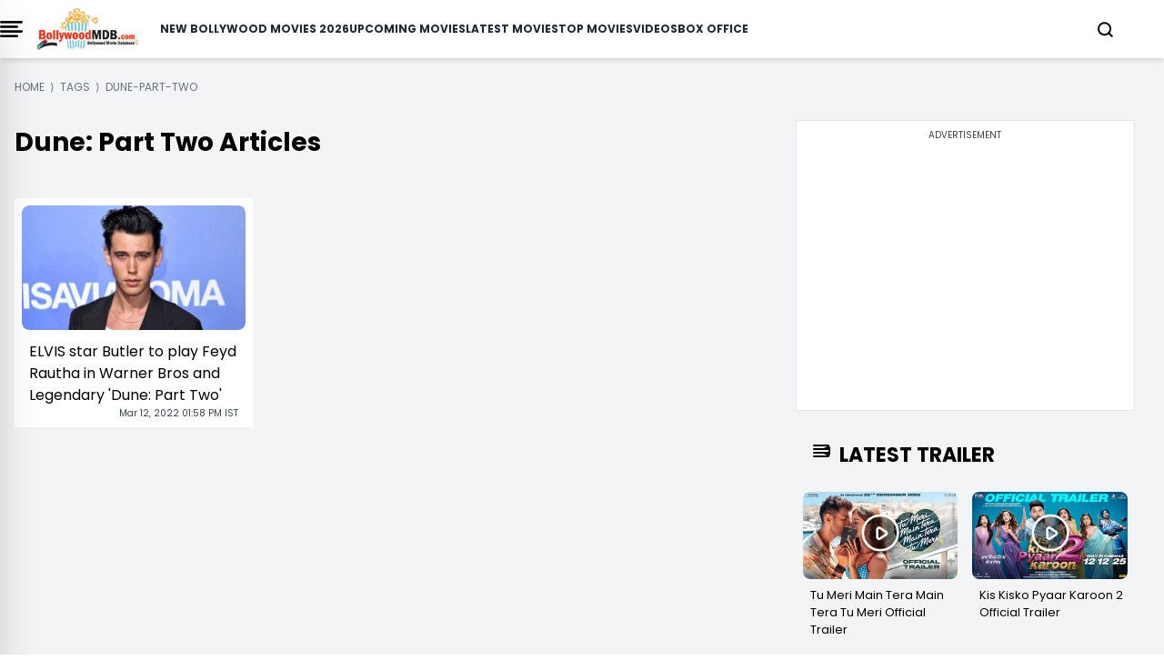

--- FILE ---
content_type: text/html; charset=UTF-8
request_url: https://www.bollywoodmdb.com/tags/dune-part-two
body_size: 15598
content:
<!--  -->


<!DOCTYPE html>
<html lang="en">

<head>
    <meta charset="UTF-8">
    <title>Dune: Part Two Latest News, Videos and Photos of Dune: Part Two - Friday Release </title>
    <meta name="description" content="Latest and Breaking News on Dune: Part Two. Dune: Part Two profile at Friday Release for photos, videos and latest news of Dune: Part Two.">
    <meta name="viewport" content="width=device-width, initial-scale=1">
    <meta name="p:domain_verify" content="d5c30b4e3ce64d88877cb93d11e254f8">
    <meta name="_token" content="CsS2I4FJEuqW8sooadTlzeCV08U5FcmZpIryb9YD">
    <link rel="profile" href="//gmpg.org/xfn/11">
    <meta name="robots" content="index, follow">
    <meta name="robots" content="noodp">
    <meta name="msvalidate.01" content="3048B48BF2106CA260A67F7F63DC2F19">
    <meta property="fb:pages" content="524832074277217">
        <link rel="canonical" href="https://www.bollywoodmdb.com/tags/dune-part-two">
    
    
    <link rel="preconnect" href="//www.google-analytics.com">
    <link rel="preconnect" href="//www.googletagservices.com">
    <link rel="preconnect" href="//partner.googleadservices.com">
    <link rel="preconnect" href="//tpc.googlesyndication.com">
    <link rel="preconnect" href="//pagead2.googlesyndication.com">
    <link rel="preconnect" href="//www.googletagmanager.com">
    <link rel="preconnect" href="//connect.facebook.net">
    <link rel="preconnect" href="//securepubads.g.doubleclick.net">
    <link rel="preconnect" href="//vidstat.taboola.com">

        <link href="/css/tailwind_v_1.1.css" rel="stylesheet" media="all">
    
    <meta name="msapplication-TileColor" content="#da532c">
    <meta name="theme-color" content="#ffffff">
    <meta name="facebook-domain-verification" content="hld79m40snqmix51izb7kxa2rpbpcy">
    <meta name="csrf-token" content="CsS2I4FJEuqW8sooadTlzeCV08U5FcmZpIryb9YD">
    <link rel="icon" type="image/png" href="https://www.bollywoodmdb.com/favicon_package/favicon-96x96.png" sizes="96x96">

    <link rel="icon" type="image/svg+xml" href="https://www.bollywoodmdb.com/favicon_package/favicon.svg">

    <link rel="shortcut icon" href="https://www.bollywoodmdb.com/favicon_package/favicon.ico">

    <link rel="apple-touch-icon" sizes="180x180" href="https://www.bollywoodmdb.com/favicon_package/apple-touch-icon.png">

    <link rel="manifest" href="https://www.bollywoodmdb.com/favicon_package/site.webmanifest">

            <script>
            window.lazyLoadOptions = {};

        </script>

        <script>
            window.googletag = window.googletag || {
                cmd: []
            };
            googletag.cmd.push(function() {
                googletag.defineSlot('/4446571/NEGN_Left_all_size_top', [
                    [728, 90]
                    , [750, 200]
                    , [750, 300]
                    , [336, 280]
                    , [750, 100]
                    , [300, 250]
                    , [292, 30]
                    , [250, 250]
                ], 'div-gpt-ad-1739208173944-0').addService(googletag.pubads());
                googletag.defineSlot('/4446571/NEGN_Left_Middle', [
                    [750, 200]
                    , [250, 250]
                    , [336, 280]
                    , [728, 90]
                    , [750, 100]
                    , [292, 30]
                    , [300, 250]
                    , [750, 300]
                ], 'div-gpt-ad-1739208251585-0').addService(googletag.pubads());
                googletag.defineSlot('/4446571/NEGN_Left_Bottom', [
                    [750, 100]
                    , [300, 250]
                    , [750, 200]
                    , [250, 250]
                    , [336, 280]
                    , [728, 90]
                    , [750, 300]
                    , [292, 30]
                ], 'div-gpt-ad-1739208285127-0').addService(googletag.pubads());
                googletag.defineSlot('/4446571/NEGN_Right_Top', [
                    [250, 250]
                    , [300, 250]
                    , [336, 280]
                    , [250, 360]
                ], 'div-gpt-ad-1739208317488-0').addService(googletag.pubads());
                googletag.defineSlot('/4446571/NEGN_Right_Middle', [
                    [300, 250]
                    , [250, 250]
                    , [250, 360]
                    , [336, 280]
                ], 'div-gpt-ad-1739208348087-0').addService(googletag.pubads());
                googletag.pubads().enableSingleRequest();
                googletag.enableServices();
                googletag.pubads().enableLazyLoad({
                    fetchMarginPercent: 100
                    , renderMarginPercent: 100
                , });
            });

        </script>




        <style>
            @font-face {
                font-family: 'Poppins';
                font-style: normal;
                font-weight: 400;
                font-display: swap;
                src: url("/fonts/Poppins/pxiEyp8kv8JHgFVrJJbecmNE.woff2") format('woff2');
                unicode-range: U+0900-097F, U+1CD0-1CF9, U+200C-200D, U+20A8, U+20B9, U+20F0, U+25CC, U+A830-A839, U+A8E0-A8FF, U+11B00-11B09;
            }

            /* latin-ext */
            @font-face {
                font-family: 'Poppins';
                font-style: normal;
                font-weight: 400;
                font-display: swap;
                src: url("/fonts/Poppins/pxiEyp8kv8JHgFVrJJnecmNE.woff2") format('woff2');
                unicode-range: U+0100-02AF, U+0304, U+0308, U+0329, U+1E00-1E9F, U+1EF2-1EFF, U+2020, U+20A0-20AB, U+20AD-20C0, U+2113, U+2C60-2C7F, U+A720-A7FF;
            }

            /* latin */
            @font-face {
                font-family: 'Poppins';
                font-style: normal;
                font-weight: 400;
                font-display: swap;
                src: url("/fonts/Poppins/pxiEyp8kv8JHgFVrJJfecg.woff2") format('woff2');
                unicode-range: U+0000-00FF, U+0131, U+0152-0153, U+02BB-02BC, U+02C6, U+02DA, U+02DC, U+0304, U+0308, U+0329, U+2000-206F, U+2074, U+20AC, U+2122, U+2191, U+2193, U+2212, U+2215, U+FEFF, U+FFFD;
            }

            /* devanagari */
            @font-face {
                font-family: 'Poppins';
                font-style: normal;
                font-weight: 700;
                font-display: swap;
                src: url("/fonts/Poppins/pxiByp8kv8JHgFVrLCz7Z11lFc-K.woff2") format('woff2');
                unicode-range: U+0900-097F, U+1CD0-1CF9, U+200C-200D, U+20A8, U+20B9, U+20F0, U+25CC, U+A830-A839, U+A8E0-A8FF, U+11B00-11B09;
            }

            /* latin-ext */
            @font-face {
                font-family: 'Poppins';
                font-style: normal;
                font-weight: 700;
                font-display: swap;
                src: url("/fonts/Poppins/pxiByp8kv8JHgFVrLCz7Z1JlFc-K.woff2") format('woff2');
                unicode-range: U+0100-02AF, U+0304, U+0308, U+0329, U+1E00-1E9F, U+1EF2-1EFF, U+2020, U+20A0-20AB, U+20AD-20C0, U+2113, U+2C60-2C7F, U+A720-A7FF;
            }

            /* latin */
            @font-face {
                font-family: 'Poppins';
                font-style: normal;
                font-weight: 700;
                font-display: swap;
                src: url("/fonts/Poppins/pxiByp8kv8JHgFVrLCz7Z1xlFQ.woff2") format('woff2');
                unicode-range: U+0000-00FF, U+0131, U+0152-0153, U+02BB-02BC, U+02C6, U+02DA, U+02DC, U+0304, U+0308, U+0329, U+2000-206F, U+2074, U+20AC, U+2122, U+2191, U+2193, U+2212, U+2215, U+FEFF, U+FFFD;
            }

            .scroll-container {
                display: flex;
                overflow-x: auto;
                scrollbar-width: none;
                -ms-overflow-style: none;
            }

            .scroll-container::-webkit-scrollbar {
                display: none;
            }

            @media only screen and (min-width: 720px) {
                .text_leftSide {
                    display: none !important;

                }
            }

            @media only screen and (max-width: 720px) {
                .text_rightSide {
                    display: none !important;

                }
            }

            .boxOfficeBack {
                background: rgba(255, 254, 245, 1);

            }


            @media only screen and (max-width: 720px) {
                .Action_Btn_Container {
                    height: 200px;
                    overflow-y: scroll;
                }
            }

            .tab {
                overflow: hidden;
            }

            /* Style the buttons inside the tab */
            .tab button {
                border: none;
                outline: none;
                cursor: pointer;
                transition: 0.3s;
            }

            /* Create an active/current tablink class */
            .tab button.active {
                color: red;
                border-bottom: 1px solid red;
            }

            /* Style the tab content */
            .tabcontent {
                display: none;
            }

            .sidebar {
                position: fixed;
                /* width: 18rem; */
                width: 23rem;
                height: 105%;
                left: -23rem;
                /* transition: left 0.4s ease; */
                color: black;
                background-color: white;
                top: -10px;
                font-family: poppins;

            }

            .sidebar.show {
                left: 0;
            }

            .main_li_sidebar {
                height: 92%;
            }

            .sidebar .text {
                color: white;
                font-size: 1.2rem;
                font-weight: 600;
                line-height: 4rem;
                text-align: center;
                letter-spacing: 1px;
            }



            nav ul {
                height: inherit;
                width: 100%;
                list-style: none;
                padding-left: 1rem;
                color: black;
            }

            nav ul li {
                line-height: 2.5rem;
                border-top: 1px solid rgba(255, 255, 255, 0.1);
            }

            nav ul li a {
                position: relative;
                text-decoration: none;
                font-size: 13px;
                padding-left: 14px;
                padding-right: 14px;
                font-weight: 500;
                display: block;
                width: 100%;
                border-left: 3px solid transparent;
            }

            .feat-show {
                transition: all 0.5s;
            }

            nav ul li.active ul {
                transition: all 0.5s;
            }

            nav ul ul {
                position: static;
                display: none;
            }

            nav ul.show {
                display: block;
                transition: all 0.5s;
            }



            nav ul li.active ul li a {
                color: black;
                border-left-color: transparent;
            }

            nav ul li a span {
                position: absolute;
                top: 50%;
                right: 20px;
                transform: translateY(-50%);
                font-size: 15px;
                transition: transform 0.1s;
            }

            nav ul li a span.rotate {
                transform: translateY(-50%) rotate(-90deg);
            }

            .content {
                position: absolute;
                top: 50%;
                left: 50%;
                transform: translate(-50%, -50%);
                color: #202020;
                z-index: -1;
                text-align: center;
            }

            .sidebar .Xmark {
                cursor: pointer;
                position: absolute;
                top: 2px;
                right: 20px;
                color: black;
            }

            @media only screen and (max-width: 720px) {
                .sidebar {
                    top: -5px;
                    width: 100%;
                    left: -100%;
                }
            }

            nav.sidebar a {
                font-family: poppins;
                font-size: 14px;
                font-weight: 500;
            }

            body {
                font-family: 'Poppins';
            }

            .image-container {
                position: relative;
                overflow: hidden;
            }

            .image-container img {
                transition: transform 0.5s ease;

                /* Adjust the transition duration as needed */
            }

            .image-container:hover img {
                transform: scale(1.1);
                /* Adjust the scale factor for the zoom effect */
            }

            .scroll-container-sidebar {
                overflow-y: auto;
                scrollbar-width: none;
                -ms-overflow-style: none;
            }

            .scroll-container-sidebar::-webkit-scrollbar {
                display: none;
            }

            .Aspect-Ratio-Of-Movie-Poster {
                aspect-ratio: auto 245 / 368;
            }

            .Aspect-Ratio-Of-Movie-Poster-trailer {
                aspect-ratio: auto 245 / 150;
            }

            .Aspect-Ratio-Of-Movie-Box-Office {
                aspect-ratio: auto 180 / 263;
            }

            .Aspect-Ratio-Celebrity-Poster-Home-Page {
                aspect-ratio: auto 144 /144;
            }

            .active-mon {
                background: #FF5858 !important;
                color: white !important
            }

            body img {
                max-width: none;
            }

        </style>
        <style>
            .asprathori {
                aspect-ratio: 16/9
            }

            .aspratver {
                aspect-ratio: 1/1.35
            }

            .aspratcel {
                aspect-ratio: 1/1.56
            }

            .aspratplay {
                aspect-ratio: 1/1
            }

            #newsto a {
                padding-bottom: .5rem
            }

            .Aspect-Ratio-Celebrity-Details-Poster {
                aspect-ratio: auto 245 / 360;
            }

            .Aspect-Ratio-Celebrity-Movies-Trailer-Poster {
                aspect-ratio: auto 290 / 142;
            }

            .Aspect-Ratio-Of-Movie-Poster {
                aspect-ratio: auto 245 / 368;
            }

            .Aspect-Ratio-Of-Movie-Right-Side-Trailer {
                aspect-ratio: auto 310 / 125;
            }

            .Aspect-Ratio-Celebrity-Latest-News {
                aspect-ratio: auto 500 / 490;
            }

            .hiddenContent {
                text-overflow: ellipsis;
                height: auto;
                overflow: hidden;
            }

            .authorTextClass span a {
                color: rgba(239, 68, 68, 1) !important;
                font-weight: 700;
                text-decoration: inherit;
            }

            .readmore {
                text-decoration: none;
                color: rgba(239, 68, 68, 1) !important;
                font-weight: 600;
                cursor: pointer;
            }


            .slider-wrapper .slide-button {
                position: absolute;
                top: 45%;
                outline: none;
                height: 50px;
                width: 50px;
                z-index: 5;
                color: #fff;
                display: flex;
                cursor: pointer;
                font-size: 2.2rem;
                background: white;
                color: black;
                align-items: center;
                justify-content: center;
                border-radius: 50%;
                transform: translateY(-50%);
                border: 1px solid black;
            }

            .slider-wrapper .slide-button.prev-slide {
                left: 0px;
                display: none;
            }

            .slider-wrapper .slide-button.next-slide {
                right: 0px;
                display: none;
            }

            .slider-wrapper .image-list {
                display: flex;
                list-style: none;
                overflow-x: hidden;
                scrollbar-width: none;
            }

            .slider-wrapper .image-list::-webkit-scrollbar {
                display: none;
            }

            @media only screen and (max-width: 820px) {
                .slider-wrapper .image-list {
                    display: flex;
                    list-style: none;
                    overflow-x: hidden;
                    scrollbar-width: none;
                    overflow-x: auto;
                }

                .slider-wrapper .slide-button.prev-slide {
                    display: none !important;
                }

                .slider-wrapper .slide-button.next-slide {
                    display: none !important;
                }
            }


            .slider-wrapper .image-list::-webkit-scrollbar {
                display: none;
            }

            @media only screen and (max-width: 1024px) {
                .Movie-Right-Side-Container-img {
                    width: 180px;
                }
            }

            @media only screen and (min-width: 1228px) {
                .Movie-Right-Side-Container-img {
                    width: 220px;
                }
            }

        </style>


        <!-- Modal css start -->
        <style>
            .modal {
                display: none;
                position: fixed;
                top: 0;
                left: 0;
                width: 100%;
                height: 100%;

                background-color: rgba(0, 0, 0, 0.4);
                color: white;
                overflow-y: auto;
            }

            .modal-content {
                background-color: black;
                margin-top: 70px;
                overflow-y: auto;
                display: flex;
                flex-direction: column;

            }

            .modal-content::-webkit-scrollbar {
                display: none;
            }

            .modal::-webkit-scrollbar {
                display: none;
            }



            .close {
                top: 10px;
                right: 10px;
                font-size: 40px;
                cursor: pointer;
                color: white;
                cursor: pointer;
                display: flex;
                justify-content: end;
            }


            /* ::-webkit-scrollbar{
    display: none;
 } */

        </style>
        <!-- Modal css end -->

        <style>
            .alphabet-button {
                color: black;
                /* Default color for non-active buttons */
            }

            .alphabet-button.active-alphabet {
                color: #FF5858;
                /* Color for active button */
            }


            .toggle-arrow {
                position: relative;
                /* Add relative positioning */
            }

            .FaqListChild {
                display: none;
                position: absolute;
                left: 0;
                top: 100%;
                z-index: 1;
                background-color: white;
                border: 1px solid #ccc;
                padding: 10px;
            }

            .rotated {
                transform: rotate(90deg);
                /* Rotate the arrow icon by 180 degrees */
            }

            @media screen and (min-width: 1024px) {
                .Cast_Crew_Container {
                    display: grid;
                    grid-column: 2;
                    text-wrap: nowrap;
                }

            }

            @media screen and (min-width: 1024px) {
                .Celebrity_Name_Text {

                    text-wrap: wrap;
                }

            }

        </style>

        <style>
            .profile-img {
                width: 50px;
                height: 50px;
                border-radius: 50%;
                padding: 5px;
            }

        </style>
        <style>
            .sidenav,
            .sidenav div {
                transition: 0.7s;
            }

            /* modal css start*/
            .modal2 {
                display: none;
                position: fixed;
                top: 0;
                left: 0;
                width: 100%;
                height: 100%;
                overflow: auto;
                /* background-color: rgba(0, 0, 0, 0.4); */

            }

            .modal-content2 {
                background-color: #fefefe;
                margin-top: 70px;
                box-shadow: rgba(0, 0, 0, 0.25) 0px 54px 55px, rgba(0, 0, 0, 0.12) 0px -12px 30px, rgba(0, 0, 0, 0.12) 0px 4px 6px, rgba(0, 0, 0, 0.17) 0px 12px 13px, rgba(0, 0, 0, 0.09) 0px -3px 5px;
            }

            .close2 {
                color: #aaa;
                float: right;
                font-size: 28px;
                font-weight: bold;
            }

            .close2:hover,
            .close2:focus {
                color: black;
                text-decoration: none;
                cursor: pointer;
            }

            /* modal css end*/

            /* login page css start*/

            .signup-container {
                display: flex;
                width: 10%;
                background-color: #fff;
                box-shadow: 0 0 10px rgba(0, 0, 0, 0.1);
                border-radius: 8px;
            }

            .left-side {
                flex: 1;
                overflow: hidden;
                border-radius: 8px 0 0 8px;
            }

            .left-side img {
                width: 100%;
                height: 100%;
                object-fit: cover;
            }

            .right-side {
                flex: 1;
                padding: 20px;
            }


            form {
                display: flex;
                flex-direction: column;
            }

            label {
                margin-bottom: 6px;
            }

            input {
                /* padding: 5px 60px;
            margin-bottom: 16px; */

                padding: 10px 10px;
                /* margin-bottom: 16px; */
            }

            .password-toggle {
                cursor: pointer;
                user-select: none;
            }

            .redax-pro {
                font-family: 'Readex Pro', sans-serif;
            }

            /* login page css end*/

        </style>

        



        
        

        <style>
            .plat-width {
                max-width: 1280px;
            }

        </style>
</head>
<body>

    <!-- Header Start -->
    <!-- header start -->

<div class="h-auto w-screen fixed pl-4 pr-4 lg:pl-0 z-[1000] top-0 bg-white shadow-md lg:w-[full]">
    <div class="plat-width mx-auto bg-white overflow-hidden">
        <header class="">
            <nav class="flex items-center justify-between h-16">
                <div class="btn">
                    <div onclick="toggleSidebar()" class="cursor-pointer mr-4">
                        <img src="data:image/svg+xml;charset=utf-8,%3Csvg%20xmlns%3D%27http%3A%2F%2Fwww.w3.org%2F2000%2Fsvg%27%20viewBox%3D%270%200%2016%209%27%2F%3E" data-src="https://www.bollywoodmdb.com/images/bmdbmenu.png" alt="" class="w-[25px] lazy">


                    </div>
                </div>
                <div class="">
                    <a href="https://www.bollywoodmdb.com/">
                        <img src="https://www.bollywoodmdb.com/images/logobmdb.webp" alt="BollywoodMDB" class="md:w-[111px] w-[111px] cursor-pointer">
                    </a>
                </div>
                <div class="dropdown-menu fixed top-full left-0 bg-white w-full flex flex-col ml-6 gap-6 items-center py-2 lg:static lg:flex-row lg:justify-between">
                    <nav class="dropdown flex flex-col items-center gap-4 xl:gap-6 lg:flex-row font-[poppins] lg:text-[10px] xl:text-[12px] 2xl:text-[14px] font-semibold text-gray-800 uppercase">
                        <a href="/movies/bollywood-hindi-movies-list-of-2026-1">New Bollywood Movies 2026</a>
                        <a href="/movies">Upcoming Movies</a>
                        <a href="/movies/new-releases">Latest Movies</a>
                        <a href="/movies/top-bollywood-movies-2022">Top Movies</a>
                        <a href="/videos">Videos</a>
                        <a href="/bollywood-box-office-collections-reports">Box Office</a>
                    </nav>
                </div>
                <div class="flex gap-4 lg:gap-0 justify-center items-center">
                    <div>
                        <a href="#" class="block search_btn" aria-current="page">
                            <svg xmlns="http://www.w3.org/2000/svg" width="17" height="17" viewBox="0 0 17 17" fill="none">
                                <path d="M7.54155 14.2247C11.1543 14.2247 14.0831 11.2959 14.0831 7.68315C14.0831 4.07035 11.1543 1.1416 7.54155 1.1416C3.92875 1.1416 1 4.07035 1 7.68315C1 11.2959 3.92875 14.2247 7.54155 14.2247Z" stroke="black" stroke-width="2" stroke-linecap="round" stroke-linejoin="round" />
                                <path d="M15.7186 15.8587L12.1616 12.3018" stroke="black" stroke-width="2" stroke-linecap="round" stroke-linejoin="round" />
                            </svg>
                        </a>
                    </div>
                    <div class="flex items-center lg:ml-10 -mr-5 lg:-mr-10 LoginCheck" id="LoginCheck">
                        
                    </div>
                    <div class="inline relative dropdown lg:ml-10 block text-black" onmouseover="showUserMenu()" onmouseout="hideUserMenu()">
                        <a href="#" class="block username lg:text-[16px] md:text-[14px] font-semibold" id="username"></a>
                        <div id="userDropdown" class="dropdown-menu hidden rounded-lg fixed md:top-[45px] z-[1000] right-[20px] bg-white w-[200px] gap-2 p-2" style="box-shadow: rgba(0, 0, 0, 0.35) 0px 5px 15px;">
                            <ul class="flex flex-col gap-2">
                                <li><a href="https://www.bollywoodmdb.com/user/mywatchlist">My Watch List</a></li>
                                <li><a href="https://www.bollywoodmdb.com/user/myrating">My Ratings</a></li>
                                <li><a href="https://www.bollywoodmdb.com/user/logout">Logout</a></li>
                            </ul>
                        </div>
                    </div>
                </div>
                <div id="mySidenav" class="sidenav z-50 bg-white bg-opacity-75 h-full w-0 top-0 right-0 overflow-x-hidden fixed border-none">
                    <div class="w-full px-5 py-4 flex justify-end bg-transparent">
                        <a href="javascript:window.location.pathName" class="closebtn text-2xl bg-white" id="close_btn">&#10005;</a>
                    </div>
                    <div class="mx-5 mt-6 space-y-7">
                        <div class="flex items-center border border-[#FF5858] rounded-xl bg-[#D9D9D9]">
                            <div class="inline px-3 flex items-center"></div>
                            <input type="text" name="search" id="input" class="w-full h-10 border-none rounded-lg p-1 outline-none bg-[#D9D9D9] inline" autocomplete="off" placeholder="Search for movies,celebrities...">
                            <div class="inline px-4">
                                <button type="submit" id="go-btn"><img src="data:image/svg+xml;charset=utf-8,%3Csvg%20xmlns%3D%27http%3A%2F%2Fwww.w3.org%2F2000%2Fsvg%27%20viewBox%3D%270%200%2016%209%27%2F%3E" data-src="https://www.bollywoodmdb.com/images/searchB.svg" alt="search" class="lazy aspratplay w-5 h-5 inline"></button>

                            </div>
                        </div>
                        <div id="div1"></div>
                    </div>
                </div>
            </nav>
        </header>
    </div>
</div>

<!-- toggle side bar start -->
<nav class="sidebar z-[1000] shadow-2xl">
    <div class="flex justify-between mt-8 ml-8 mr-5 items-center">
        <div class="">
            <img src="https://www.bollywoodmdb.com/images/logobmdb.webp" alt="img" class="w-[150px] cursor-pointer">
        </div>
        <div class="cursor-pointer" onclick="toggleSidebar()">
            <svg xmlns="http://www.w3.org/2000/svg" width="12" height="12" viewBox="0 0 12 12" fill="none">
                <path d="M11.4811 1.38788L10.3911 0.297875L6.03015 4.65888L1.66815 0.296875L0.578149 1.38688L4.93915 5.74788L0.577148 10.1099L1.66715 11.1999L6.02815 6.83887L10.3891 11.1999L11.4791 10.1099L7.11815 5.74888L11.4811 1.38788Z" fill="#0C0C0F" />
            </svg>
        </div>
    </div>
    <div class="border" style="margin-top: 22px;"></div>
    <div class="main_li_sidebar">
        <ul class="main_side scroll-container-sidebar capitalize">
            <li>
                <a href="/movies/bollywood-hindi-movies-list-of-2026-1" id="1" class="uppercase">New Bollywood Movies 2026</a>
            </li>
            <li>s
                <a href="/movies" class="uppercase">Upcoming Movies</a> 
            </li>
            <li>
                <a href="/movies/new-releases" class="uppercase">Latest Movies</a>
            </li>
            <li>
                <a href="/movies/top-bollywood-movies-2022" class="uppercase">Top Movies</a>
            </li>
            <li>
                <a href="/videos/top-bollywood-video-songs-2017" class="uppercase">Top Bollywood Songs</a>
            </li>
            <li>
                <a href="/videos" class="uppercase">Videos</a>
            </li>
            <li><a href="/bollywood-box-office-collections-reports" class="uppercase">Box Office</a></li>
            <li>
                <div class="-ml-4 bg-gray-100 p-2 mt-4 pb-4">

                    <div class="flex mt-2 ml-2">
                        <a title="Facebook Page" rel="noreferrer" href="https://www.facebook.com/BollywoodMDB" target="_blank">
                            <div class="w-6 h-6">
                                <img src="data:image/svg+xml;charset=utf-8,%3Csvg%20xmlns%3D%27http%3A%2F%2Fwww.w3.org%2F2000%2Fsvg%27%20viewBox%3D%270%200%2016%209%27%2F%3E" data-src="https://www.bollywoodmdb.com/images/facebook.png" alt="" class="lazy w-full h-full">

                            </div>
                        </a>
                        <a title="Twitter Page" rel="noreferrer" href="https://x.com/BollywoodMDB" target="_blank">
                            <div class="w-6 h-6 -ml-8">
                                <img src="data:image/svg+xml;charset=utf-8,%3Csvg%20xmlns%3D%27http%3A%2F%2Fwww.w3.org%2F2000%2Fsvg%27%20viewBox%3D%270%200%2016%209%27%2F%3E" data-src="https://www.bollywoodmdb.com/images/twitter.png" alt="" class="lazy w-full h-full">

                            </div>
                        </a>
                        <a title="Instagram Page" rel="noreferrer" href="https://www.instagram.com/bollywoodmdb.official/?hl=en" target="_blank">
                            <div class="w-6 h-6 -ml-16">
                                <img src="data:image/svg+xml;charset=utf-8,%3Csvg%20xmlns%3D%27http%3A%2F%2Fwww.w3.org%2F2000%2Fsvg%27%20viewBox%3D%270%200%2016%209%27%2F%3E" data-src="https://www.bollywoodmdb.com/images/instagram.png" alt="" class="lazy w-full h-full">

                            </div>
                        </a>
                        <a title="Youtube Page" rel="noreferrer" href="https://www.youtube.com/c/Bollywoodmdb" target="_blank">
                            <div class="w-6 h-6 -ml-24">
                                <img src="data:image/svg+xml;charset=utf-8,%3Csvg%20xmlns%3D%27http%3A%2F%2Fwww.w3.org%2F2000%2Fsvg%27%20viewBox%3D%270%200%2016%209%27%2F%3E" data-src="https://www.bollywoodmdb.com/images/Youtube.png" alt="" class="lazy w-full h-full">

                            </div>
                        </a>
                    </div>

                </div>

            </li>
            <li><a href="https://www.bollywoodmdb.com/privacy-policy" class="mt-4 uppercase">Privacy Policy</a></li>
            <li><a href="https://www.bollywoodmdb.com/about" class="uppercase">About Us</a></li>
            <li><a href="https://www.bollywoodmdb.com/contact" class="uppercase">Contact Us</a></li>
            <li><a href="https://www.bollywoodmdb.com/terms-of-use" class="uppercase">Terms of use</a></li>
        </ul>


    </div>
</nav>

    <div class="p-4 lg:mx-[100px]">
        <!--<div class=" w-full bg-gray-200 py-4 mt-[65px] border border-black" style="min-height:310px !important; margin-bottom: -35px; ">
            <div class="text-center text-gray-700 text-xs w-full" style="padding-bottom:0.5rem">Advertisement</div>
<div class="flex justify-center">
    <div id='div-gpt-ad-1687518402007-0' style='min-width: 300px; min-height: 250px;'>
    <script>
        googletag.cmd.push(function() { googletag.display('div-gpt-ad-1687518402007-0'); });
    </script>
    </div>
</div>
        </div>     -->
    </div>

        <!-- <div>
        
    <div class="pt-3 2xl:mx-auto">
       <div class="w-auto">
        <div class="w-full">
            <div style="font-size : 12px" class="text-gray-500 px-0 text-xs uppercase mt-2" itemscope itemtype="http://schema.org/BreadcrumbList">
        <div class="inline" itemprop="itemListElement" itemscope itemtype="https://schema.org/ListItem">
            <span>
                <a itemprop="item" class="cus-none"  href="https://www.bollywoodmdb.com/">
                    <span class="breadcum-span font-medium   "   itemprop="name">Home</span>
                </a>
                <meta itemprop="position" content="1">
            </span>
        </div>&nbsp;&rang;&nbsp;
        <div class="inline" itemprop="itemListElement" itemscope itemtype="https://schema.org/ListItem">
        <span >
            <a itemprop="item"  class="cus-none" href="https://www.bollywoodmdb.com/tags">
                <span class="breadcum-span font-medium   "   itemprop="name">Tags</span>
            </a>
            <meta itemprop="position" content="2">
        </span>
        </div> &nbsp;&rang;&nbsp; <div itemprop="itemListElement" itemscope itemtype="https://schema.org/ListItem" class="inline"><span class="breadcum-span font-medium   "   itemprop="name">Dune-part-two</span><meta itemprop="position" content="3"></div></div>
        </div>
    </div>
    </div>
    
    </div> -->
    <!-- Header End -->
    <div class="container mx-auto  plat-width">

        
<!-- Main Content Start -->
<div class="mt-[20px] p-4 bg-gray-100">
    <div class="h-auto  w-100  ">
        <div class="mx-auto overflow-hidden ">

            <!-- *************** -->
            <div class="lg:grid lg:grid-cols-12 gap-4">
                <div class=" lg:col-span-8 text-wrap lg:mr-4">



                    <div class="">


                        
    <div class="pt-3 2xl:mx-auto">
       <div class="w-auto">
        <div class="w-full">
            <div style="font-size : 12px" class="text-gray-500 px-0 text-xs uppercase mt-2" itemscope itemtype="http://schema.org/BreadcrumbList">
        <div class="inline" itemprop="itemListElement" itemscope itemtype="https://schema.org/ListItem">
            <span>
                <a itemprop="item" class="cus-none"  href="https://www.bollywoodmdb.com/">
                    <span class="breadcum-span font-medium   "   itemprop="name">Home</span>
                </a>
                <meta itemprop="position" content="1">
            </span>
        </div>&nbsp;&rang;&nbsp;
        <div class="inline" itemprop="itemListElement" itemscope itemtype="https://schema.org/ListItem">
        <span >
            <a itemprop="item"  class="cus-none" href="https://www.bollywoodmdb.com/tags">
                <span class="breadcum-span font-medium   "   itemprop="name">Tags</span>
            </a>
            <meta itemprop="position" content="2">
        </span>
        </div> &nbsp;&rang;&nbsp; <div itemprop="itemListElement" itemscope itemtype="https://schema.org/ListItem" class="inline"><span class="breadcum-span font-medium   "   itemprop="name">Dune-part-two</span><meta itemprop="position" content="3"></div></div>
        </div>
    </div>
    </div>
    

                                                <h1 class="font-bold xl:text-[28px] lg:text-[20px] mt-8 text-wrap">Dune: Part Two Articles</h1>
                        
                    </div>

                    
                                        <div class="gap-3 mt-10 grid md:grid-cols-3">
                                                                        <a href="https://www.bollywoodmdb.com/international-news-adda/elvis-star-butler-to-play-feyd-rautha-in-warner-bros-and-legendary-dune-part-two">
                            <div class="relative bg-white flex flex-col h-full p-2">

                                <div class="image-container rounded-lg flex-grow">
                                    <img src="data:image/svg+xml;charset=utf-8,%3Csvg%20xmlns%3D%27http%3A%2F%2Fwww.w3.org%2F2000%2Fsvg%27%20viewBox%3D%270%200%2016%209%27%2F%3E" data-src="https://cdn.bollywoodmdb.com/fit-in/500x700/post/esbutlerdp2_1647071269252.jpg" alt="ELVIS star Butler to play Feyd Rautha in Warner Bros and Legendary &#039;Dune: Part Two&#039;" class="w-full rounded-lg lazy">

                                </div>

                                <h3 class="text-wrap mt-3 text-left font-medium xl:text-[16px] lg:text-[16px] text-[16px] px-2">
                                    ELVIS star Butler to play Feyd Rautha in Warner Bros and Legendary &#039;Dune: Part Two&#039;
                                </h3>
                                <div class="flex gap-4 mt-auto px-2 justify-end">
                                    <span class="font-normal xl:text-[10px] lg:text-[10px] text-[10px] text-gray-700">
                                        Mar 12, 2022 01:58 PM IST
                                    </span>
                                </div>

                            </div>
                        </a>
                                                                    </div>
                    
                    <div class="mt-24 mb-60">
                        <div class="flex justify-center my-3">
    <ul class="space-x-5" id="pag">
                                
                        
                                    </ul>
</div>
                    </div>


                    <div class="my-4 w-full bg-gray-200 py-2 border border-black" style="min-height:310px !important; ">

    <div class="text-center text-gray-700 text-sm w-full" style="padding-bottom:0.5rem">ADVERTISEMENT</div>
    <div class="flex justify-center">
        <div id='div-gpt-ad-1687518402007-0' style='min-width: 300px; min-height: 250px;'>
            <script>
                googletag.cmd.push(function() {
                    googletag.display('div-gpt-ad-1687518402007-0');
                });

            </script>
        </div>
    </div>
</div>
                </div>


                <div class="lg:col-span-4">
                    <!-- Right Section -->
                    <div class=" lg:col-span-1 lg:block xl:block mt-4 lg:p-4 text-black">

    <div class="w-full p-4">
            </div>

    <div class=" bg-white">

        <div class="w-full bg-white border border-gray" style="min-height: 320px;">

    <div class="text-center text-gray-700 text-[10px] w-full py-2">ADVERTISEMENT</div>


    <div class="flex justify-center">
        <!-- /4446571/NEGN_Right_Top -->
        <div id='div-gpt-ad-1739208317488-0' style='min-width: 300px; min-height: 250px;'>

            <script>
                googletag.cmd.push(function() {
                    googletag.display('div-gpt-ad-1739208317488-0');

                });

            </script>
        </div>


    </div>
</div>
    </div>


    <!-- *************Latest Trailer************* -->
        <div class="flex font-bold xl:text-[22px] lg:text-[16px] mt-8 px-4 uppercase">
        <svg xmlns="http://www.w3.org/2000/svg" class="h-6 w-6 mr-2" fill="none" viewBox="0 0 24 24" stroke="currentColor">
            <path stroke-linecap="round" stroke-linejoin="round" stroke-width="2" d="M15 10l4.553-2.276A1 1 0 0121 8.618v6.764a1 1 0 01-1.447.894L15 14M4 6h16M4 10h16M4 14h16M4 18h16" />
        </svg>
        Latest Trailer
    </div>

        <div class="Movie_Card-Container_Right_Side mx-2 my-4 grid grid-cols-2 gap-4 ">
                
        <a class="player" data-vid="11124" href="https://www.bollywoodmdb.com/movies/broadband/tu-meri-main-tera-main-tera-tu-meri-official-trailer" data-source="jStzDYz2ajI">

            <div class="my-2 text-wrap">
                <div class="relative aspect-[4/2]">
                    <img src="data:image/svg+xml;charset=utf-8,%3Csvg%20xmlns%3D%27http%3A%2F%2Fwww.w3.org%2F2000%2Fsvg%27%20viewBox%3D%270%200%2016%209%27%2F%3E" data-src="https://cdn.bollywoodmdb.com/fit-in/videos/300x400/2026/tu-meri-main-tera-main-tera-tu-meri-tu-meri-main-tera-main-tera-tu-meri-official-trailer.jpg" alt="Tu Meri Main Tera Main Tera Tu Meri Official Trailer" class="Aspect-Ratio-Of-Movie-Right-Side-Trailer w-full h-full lazy rounded-lg">

                    <img src="data:image/svg+xml;charset=utf-8,%3Csvg%20xmlns%3D%27http%3A%2F%2Fwww.w3.org%2F2000%2Fsvg%27%20viewBox%3D%270%200%2016%209%27%2F%3E" data-src="https://www.bollywoodmdb.com/images/Exclude.png" alt="img" class="absolute top-1/2 left-1/2 transform -translate-x-1/2 -translate-y-1/2 w-10 h-10 xl:w-12 xl:h-12 2xl:w-10 2xl:h-10 lazy">

                </div>
                <h3 class="my-2 ml-2 font-medium xl:text-[13px] lg:text-[12px] text-[12px]">Tu Meri Main Tera Main Tera Tu Meri Official Trailer</h3>
            </div>
        </a>
                        
        <a class="player" data-vid="11051" href="https://www.bollywoodmdb.com/movies/broadband/kis-kisko-pyaar-karoon-2-official-trailer" data-source="Eb9fIMlIiyc">

            <div class="my-2 text-wrap">
                <div class="relative aspect-[4/2]">
                    <img src="data:image/svg+xml;charset=utf-8,%3Csvg%20xmlns%3D%27http%3A%2F%2Fwww.w3.org%2F2000%2Fsvg%27%20viewBox%3D%270%200%2016%209%27%2F%3E" data-src="https://cdn.bollywoodmdb.com/fit-in/videos/300x400/2025/kis-kisko-pyaar-karoon-2-kis-kisko-pyaar-karoon-2-official-trailer.jpg" alt="Kis Kisko Pyaar Karoon 2 Official Trailer" class="Aspect-Ratio-Of-Movie-Right-Side-Trailer w-full h-full lazy rounded-lg">

                    <img src="data:image/svg+xml;charset=utf-8,%3Csvg%20xmlns%3D%27http%3A%2F%2Fwww.w3.org%2F2000%2Fsvg%27%20viewBox%3D%270%200%2016%209%27%2F%3E" data-src="https://www.bollywoodmdb.com/images/Exclude.png" alt="img" class="absolute top-1/2 left-1/2 transform -translate-x-1/2 -translate-y-1/2 w-10 h-10 xl:w-12 xl:h-12 2xl:w-10 2xl:h-10 lazy">

                </div>
                <h3 class="my-2 ml-2 font-medium xl:text-[13px] lg:text-[12px] text-[12px]">Kis Kisko Pyaar Karoon 2 Official Trailer</h3>
            </div>
        </a>
                        
        <a class="player" data-vid="11050" href="https://www.bollywoodmdb.com/movies/broadband/saali-mohabbat-official-trailer" data-source="viPRf85qNE8">

            <div class="my-2 text-wrap">
                <div class="relative aspect-[4/2]">
                    <img src="data:image/svg+xml;charset=utf-8,%3Csvg%20xmlns%3D%27http%3A%2F%2Fwww.w3.org%2F2000%2Fsvg%27%20viewBox%3D%270%200%2016%209%27%2F%3E" data-src="https://cdn.bollywoodmdb.com/fit-in/videos/300x400/2025/saali-mohabbat-saali-mohabbat-official-trailer.jpg" alt="Saali Mohabbat Official Trailer" class="Aspect-Ratio-Of-Movie-Right-Side-Trailer w-full h-full lazy rounded-lg">

                    <img src="data:image/svg+xml;charset=utf-8,%3Csvg%20xmlns%3D%27http%3A%2F%2Fwww.w3.org%2F2000%2Fsvg%27%20viewBox%3D%270%200%2016%209%27%2F%3E" data-src="https://www.bollywoodmdb.com/images/Exclude.png" alt="img" class="absolute top-1/2 left-1/2 transform -translate-x-1/2 -translate-y-1/2 w-10 h-10 xl:w-12 xl:h-12 2xl:w-10 2xl:h-10 lazy">

                </div>
                <h3 class="my-2 ml-2 font-medium xl:text-[13px] lg:text-[12px] text-[12px]">Saali Mohabbat Official Trailer</h3>
            </div>
        </a>
                        
        <a class="player" data-vid="11036" href="https://www.bollywoodmdb.com/movies/broadband/tu-meri-main-tera-main-tera-tu-meri-official-teaser" data-source="tunE9m6Capc">

            <div class="my-2 text-wrap">
                <div class="relative aspect-[4/2]">
                    <img src="data:image/svg+xml;charset=utf-8,%3Csvg%20xmlns%3D%27http%3A%2F%2Fwww.w3.org%2F2000%2Fsvg%27%20viewBox%3D%270%200%2016%209%27%2F%3E" data-src="https://cdn.bollywoodmdb.com/fit-in/videos/300x400/2026/tu-meri-main-tera-main-tera-tu-meri-tu-meri-main-tera-main-tera-tu-meri-official-teaser.jpg" alt="Tu Meri Main Tera Main Tera Tu Meri Official Teaser" class="Aspect-Ratio-Of-Movie-Right-Side-Trailer w-full h-full lazy rounded-lg">

                    <img src="data:image/svg+xml;charset=utf-8,%3Csvg%20xmlns%3D%27http%3A%2F%2Fwww.w3.org%2F2000%2Fsvg%27%20viewBox%3D%270%200%2016%209%27%2F%3E" data-src="https://www.bollywoodmdb.com/images/Exclude.png" alt="img" class="absolute top-1/2 left-1/2 transform -translate-x-1/2 -translate-y-1/2 w-10 h-10 xl:w-12 xl:h-12 2xl:w-10 2xl:h-10 lazy">

                </div>
                <h3 class="my-2 ml-2 font-medium xl:text-[13px] lg:text-[12px] text-[12px]">Tu Meri Main Tera Main Tera Tu Meri Official Teaser</h3>
            </div>
        </a>
                        
        <a class="player" data-vid="11022" href="https://www.bollywoodmdb.com/movies/broadband/dhurandhar-official-trailer" data-source="BKOVzHcjEIo">

            <div class="my-2 text-wrap">
                <div class="relative aspect-[4/2]">
                    <img src="data:image/svg+xml;charset=utf-8,%3Csvg%20xmlns%3D%27http%3A%2F%2Fwww.w3.org%2F2000%2Fsvg%27%20viewBox%3D%270%200%2016%209%27%2F%3E" data-src="https://cdn.bollywoodmdb.com/fit-in/videos/300x400/2025/dhurandhar-dhurandhar-official-trailer.jpg" alt="Dhurandhar Official Trailer" class="Aspect-Ratio-Of-Movie-Right-Side-Trailer w-full h-full lazy rounded-lg">

                    <img src="data:image/svg+xml;charset=utf-8,%3Csvg%20xmlns%3D%27http%3A%2F%2Fwww.w3.org%2F2000%2Fsvg%27%20viewBox%3D%270%200%2016%209%27%2F%3E" data-src="https://www.bollywoodmdb.com/images/Exclude.png" alt="img" class="absolute top-1/2 left-1/2 transform -translate-x-1/2 -translate-y-1/2 w-10 h-10 xl:w-12 xl:h-12 2xl:w-10 2xl:h-10 lazy">

                </div>
                <h3 class="my-2 ml-2 font-medium xl:text-[13px] lg:text-[12px] text-[12px]">Dhurandhar Official Trailer</h3>
            </div>
        </a>
                        
        <a class="player" data-vid="11013" href="https://www.bollywoodmdb.com/movies/broadband/tere-ishk-mein-official-trailer" data-source="9AJsFRNJGZ8">

            <div class="my-2 text-wrap">
                <div class="relative aspect-[4/2]">
                    <img src="data:image/svg+xml;charset=utf-8,%3Csvg%20xmlns%3D%27http%3A%2F%2Fwww.w3.org%2F2000%2Fsvg%27%20viewBox%3D%270%200%2016%209%27%2F%3E" data-src="https://cdn.bollywoodmdb.com/fit-in/videos/300x400/2024/tere-ishk-mein-tere-ishk-mein-official-trailer.jpg" alt="Tere Ishk Mein Official Trailer" class="Aspect-Ratio-Of-Movie-Right-Side-Trailer w-full h-full lazy rounded-lg">

                    <img src="data:image/svg+xml;charset=utf-8,%3Csvg%20xmlns%3D%27http%3A%2F%2Fwww.w3.org%2F2000%2Fsvg%27%20viewBox%3D%270%200%2016%209%27%2F%3E" data-src="https://www.bollywoodmdb.com/images/Exclude.png" alt="img" class="absolute top-1/2 left-1/2 transform -translate-x-1/2 -translate-y-1/2 w-10 h-10 xl:w-12 xl:h-12 2xl:w-10 2xl:h-10 lazy">

                </div>
                <h3 class="my-2 ml-2 font-medium xl:text-[13px] lg:text-[12px] text-[12px]">Tere Ishk Mein Official Trailer</h3>
            </div>
        </a>
                                    </div>

    <div class="mt-8  bg-white">

        <div class="w-full bg-white border border-gray" style="min-height: 320px;">

    <div class="text-center text-gray-700 text-[10px] w-full py-2">ADVERTISEMENT</div>

    <div class="flex justify-center">
        <!-- /4446571/NEGN_Right_Middle -->
        <div id='div-gpt-ad-1739208348087-0' style='min-width: 250px; min-height: 250px;'>
            <script>
                googletag.cmd.push(function() {
                    googletag.display('div-gpt-ad-1739208348087-0');
                });

            </script>
        </div>



    </div>
</div>
    </div>


        <!-- ************* -->
</div>
                </div>

            </div>
        </div>
    </div>
</div>

<!-- ********************************* -->

<!-- *********************** -->
<!-- *********************** -->

<!-- <div class=" p-4 bg-black text-white">
        <div class="h-auto  w-100 ">
            <div class="lg:px-[100px] mx-auto bg-black overflow-hidden ">
                <div class="bg-black text-white">
                    <div class=" text-white flex items-center text-center my-4 justify-between ">
                        <div class="flex ">
                            <h2 class=" text-[1.375em] font-semibold  text-left">Latest Songs </h2>
                        </div>

                       
                    </div>

                    <div class="containeer relative">
                        <div class="slider-wrapper ">
                            <button class="slide-button prev-slide material-symbols-rounded  "
                                style="top:35%">
                                &#10094;
                            </button>
                           
                            <div class="image-list MovieCalenderAndTrailerContainer gap-4 my-4"> 
                                                                    
                                    <a class="player" data-vid="7335" href="javascript:void(0)" onclick="openPopup();"  data-source="df3Id8Kuf-w">
                                    
                                            <div class="flex-shrink-0  text-black    rounded-3.94 carousel-item">
                                                <div class=" aspect-[4/2] relative w-[245px] rounded-lg ">
                                                    <img src="data:image/svg+xml;charset=utf-8,%3Csvg%20xmlns%3D%27http%3A%2F%2Fwww.w3.org%2F2000%2Fsvg%27%20viewBox%3D%270%200%2016%209%27%2F%3E" data-src="https://cdn.bollywoodmdb.com/fit-in/videos/300x400/2021/cirkus-current-laga-re-song-from-cirkus.jpg" alt="Current Laga Re Song from Cirkus" class="w-full lazy h-full rounded-lg">  
                                                    <img src="data:image/svg+xml;charset=utf-8,%3Csvg%20xmlns%3D%27http%3A%2F%2Fwww.w3.org%2F2000%2Fsvg%27%20viewBox%3D%270%200%2016%209%27%2F%3E" data-src="https://www.bollywoodmdb.com/images/Exclude.png" alt="img" class=" absolute inset-1/2 transform -translate-x-1/2 -translate-y-1/2 w-12 h-12 lazy"> 
                                                </div>
                                               
                                                <h3 class="font-bold text-[0.875em] text-white text-wrap  mt-2">Current Laga Re Song from Cirkus</h3>
                                            </div>
                                        
                                    </a>
                                                                    
                                    <a class="player" data-vid="7307" href="javascript:void(0)" onclick="openPopup();"  data-source="XV0ipkJcvjQ">
                                    
                                            <div class="flex-shrink-0  text-black    rounded-3.94 carousel-item">
                                                <div class=" aspect-[4/2] relative w-[245px] rounded-lg ">
                                                    <img src="data:image/svg+xml;charset=utf-8,%3Csvg%20xmlns%3D%27http%3A%2F%2Fwww.w3.org%2F2000%2Fsvg%27%20viewBox%3D%270%200%2016%209%27%2F%3E" data-src="https://cdn.bollywoodmdb.com/fit-in/videos/300x400/2022/bhediya-jungle-mein-kaand-song-from-bhediya.jpg" alt="Jungle Mein Kaand Song from Bhediya" class="w-full lazy h-full rounded-lg">  
                                                    <img src="data:image/svg+xml;charset=utf-8,%3Csvg%20xmlns%3D%27http%3A%2F%2Fwww.w3.org%2F2000%2Fsvg%27%20viewBox%3D%270%200%2016%209%27%2F%3E" data-src="https://www.bollywoodmdb.com/images/Exclude.png" alt="img" class=" absolute inset-1/2 transform -translate-x-1/2 -translate-y-1/2 w-12 h-12 lazy"> 
                                                </div>
                                               
                                                <h3 class="font-bold text-[0.875em] text-white text-wrap  mt-2">Jungle Mein Kaand Song from Bhediya</h3>
                                            </div>
                                        
                                    </a>
                                                                    
                                    <a class="player" data-vid="7259" href="javascript:void(0)" onclick="openPopup();"  data-source="6lgl28aRIDM">
                                    
                                            <div class="flex-shrink-0  text-black    rounded-3.94 carousel-item">
                                                <div class=" aspect-[4/2] relative w-[245px] rounded-lg ">
                                                    <img src="data:image/svg+xml;charset=utf-8,%3Csvg%20xmlns%3D%27http%3A%2F%2Fwww.w3.org%2F2000%2Fsvg%27%20viewBox%3D%270%200%2016%209%27%2F%3E" data-src="https://cdn.bollywoodmdb.com/fit-in/videos/300x400/2022/double-xl-taali-taali-song-from-double-xl.jpg" alt="Taali Taali Song from Double XL" class="w-full lazy h-full rounded-lg">  
                                                    <img src="data:image/svg+xml;charset=utf-8,%3Csvg%20xmlns%3D%27http%3A%2F%2Fwww.w3.org%2F2000%2Fsvg%27%20viewBox%3D%270%200%2016%209%27%2F%3E" data-src="https://www.bollywoodmdb.com/images/Exclude.png" alt="img" class=" absolute inset-1/2 transform -translate-x-1/2 -translate-y-1/2 w-12 h-12 lazy"> 
                                                </div>
                                               
                                                <h3 class="font-bold text-[0.875em] text-white text-wrap  mt-2">Taali Taali Song from Double XL</h3>
                                            </div>
                                        
                                    </a>
                                                                    
                                    <a class="player" data-vid="7256" href="javascript:void(0)" onclick="openPopup();"  data-source="WVSaI17FxWw">
                                    
                                            <div class="flex-shrink-0  text-black    rounded-3.94 carousel-item">
                                                <div class=" aspect-[4/2] relative w-[245px] rounded-lg ">
                                                    <img src="data:image/svg+xml;charset=utf-8,%3Csvg%20xmlns%3D%27http%3A%2F%2Fwww.w3.org%2F2000%2Fsvg%27%20viewBox%3D%270%200%2016%209%27%2F%3E" data-src="https://cdn.bollywoodmdb.com/fit-in/videos/300x400/2021/phone-bhoot-kinna-sona-song-from-phone-bhoot.jpg" alt="Kinna Sona Song from Phone Bhoot" class="w-full lazy h-full rounded-lg">  
                                                    <img src="data:image/svg+xml;charset=utf-8,%3Csvg%20xmlns%3D%27http%3A%2F%2Fwww.w3.org%2F2000%2Fsvg%27%20viewBox%3D%270%200%2016%209%27%2F%3E" data-src="https://www.bollywoodmdb.com/images/Exclude.png" alt="img" class=" absolute inset-1/2 transform -translate-x-1/2 -translate-y-1/2 w-12 h-12 lazy"> 
                                                </div>
                                               
                                                <h3 class="font-bold text-[0.875em] text-white text-wrap  mt-2">Kinna Sona Song from Phone Bhoot</h3>
                                            </div>
                                        
                                    </a>
                                                                    
                                    <a class="player" data-vid="7178" href="javascript:void(0)" onclick="openPopup();"  data-source="_B6T8O15Ohk">
                                    
                                            <div class="flex-shrink-0  text-black    rounded-3.94 carousel-item">
                                                <div class=" aspect-[4/2] relative w-[245px] rounded-lg ">
                                                    <img src="data:image/svg+xml;charset=utf-8,%3Csvg%20xmlns%3D%27http%3A%2F%2Fwww.w3.org%2F2000%2Fsvg%27%20viewBox%3D%270%200%2016%209%27%2F%3E" data-src="https://cdn.bollywoodmdb.com/fit-in/videos/300x400/2021/thank-god-manike-song-from-thank-god.jpg" alt="Manike Song from Thank God" class="w-full lazy h-full rounded-lg">  
                                                    <img src="data:image/svg+xml;charset=utf-8,%3Csvg%20xmlns%3D%27http%3A%2F%2Fwww.w3.org%2F2000%2Fsvg%27%20viewBox%3D%270%200%2016%209%27%2F%3E" data-src="https://www.bollywoodmdb.com/images/Exclude.png" alt="img" class=" absolute inset-1/2 transform -translate-x-1/2 -translate-y-1/2 w-12 h-12 lazy"> 
                                                </div>
                                               
                                                <h3 class="font-bold text-[0.875em] text-white text-wrap  mt-2">Manike Song from Thank God</h3>
                                            </div>
                                        
                                    </a>
                                                                    
                                    <a class="player" data-vid="7130" href="javascript:void(0)" onclick="openPopup();"  data-source="VICFSC7_kvw">
                                    
                                            <div class="flex-shrink-0  text-black    rounded-3.94 carousel-item">
                                                <div class=" aspect-[4/2] relative w-[245px] rounded-lg ">
                                                    <img src="data:image/svg+xml;charset=utf-8,%3Csvg%20xmlns%3D%27http%3A%2F%2Fwww.w3.org%2F2000%2Fsvg%27%20viewBox%3D%270%200%2016%209%27%2F%3E" data-src="https://cdn.bollywoodmdb.com/fit-in/videos/300x400/2021/liger-aafat-song-from-liger.jpg" alt="Aafat Song from Liger" class="w-full lazy h-full rounded-lg">  
                                                    <img src="data:image/svg+xml;charset=utf-8,%3Csvg%20xmlns%3D%27http%3A%2F%2Fwww.w3.org%2F2000%2Fsvg%27%20viewBox%3D%270%200%2016%209%27%2F%3E" data-src="https://www.bollywoodmdb.com/images/Exclude.png" alt="img" class=" absolute inset-1/2 transform -translate-x-1/2 -translate-y-1/2 w-12 h-12 lazy"> 
                                                </div>
                                               
                                                <h3 class="font-bold text-[0.875em] text-white text-wrap  mt-2">Aafat Song from Liger</h3>
                                            </div>
                                        
                                    </a>
                                                                    
                                    <a class="player" data-vid="7109" href="javascript:void(0)" onclick="openPopup();"  data-source="BrIa-WiZnik">
                                    
                                            <div class="flex-shrink-0  text-black    rounded-3.94 carousel-item">
                                                <div class=" aspect-[4/2] relative w-[245px] rounded-lg ">
                                                    <img src="data:image/svg+xml;charset=utf-8,%3Csvg%20xmlns%3D%27http%3A%2F%2Fwww.w3.org%2F2000%2Fsvg%27%20viewBox%3D%270%200%2016%209%27%2F%3E" data-src="https://cdn.bollywoodmdb.com/fit-in/videos/300x400/2019/shamshera-title-track-from-shamshera.jpg" alt="Title Track from Shamshera" class="w-full lazy h-full rounded-lg">  
                                                    <img src="data:image/svg+xml;charset=utf-8,%3Csvg%20xmlns%3D%27http%3A%2F%2Fwww.w3.org%2F2000%2Fsvg%27%20viewBox%3D%270%200%2016%209%27%2F%3E" data-src="https://www.bollywoodmdb.com/images/Exclude.png" alt="img" class=" absolute inset-1/2 transform -translate-x-1/2 -translate-y-1/2 w-12 h-12 lazy"> 
                                                </div>
                                               
                                                <h3 class="font-bold text-[0.875em] text-white text-wrap  mt-2">Title Track from Shamshera</h3>
                                            </div>
                                        
                                    </a>
                                                                    
                                    <a class="player" data-vid="7108" href="javascript:void(0)" onclick="openPopup();"  data-source="odgV7PYSPG8">
                                    
                                            <div class="flex-shrink-0  text-black    rounded-3.94 carousel-item">
                                                <div class=" aspect-[4/2] relative w-[245px] rounded-lg ">
                                                    <img src="data:image/svg+xml;charset=utf-8,%3Csvg%20xmlns%3D%27http%3A%2F%2Fwww.w3.org%2F2000%2Fsvg%27%20viewBox%3D%270%200%2016%209%27%2F%3E" data-src="https://cdn.bollywoodmdb.com/fit-in/videos/300x400/2021/liger-akdi-pakdi-song-from-liger.jpg" alt="Akdi Pakdi Song from Liger" class="w-full lazy h-full rounded-lg">  
                                                    <img src="data:image/svg+xml;charset=utf-8,%3Csvg%20xmlns%3D%27http%3A%2F%2Fwww.w3.org%2F2000%2Fsvg%27%20viewBox%3D%270%200%2016%209%27%2F%3E" data-src="https://www.bollywoodmdb.com/images/Exclude.png" alt="img" class=" absolute inset-1/2 transform -translate-x-1/2 -translate-y-1/2 w-12 h-12 lazy"> 
                                                </div>
                                               
                                                <h3 class="font-bold text-[0.875em] text-white text-wrap  mt-2">Akdi Pakdi Song from Liger</h3>
                                            </div>
                                        
                                    </a>
                                                                    
                                    <a class="player" data-vid="7065" href="javascript:void(0)" onclick="openPopup();"  data-source="1lmSuckzzJ0">
                                    
                                            <div class="flex-shrink-0  text-black    rounded-3.94 carousel-item">
                                                <div class=" aspect-[4/2] relative w-[245px] rounded-lg ">
                                                    <img src="data:image/svg+xml;charset=utf-8,%3Csvg%20xmlns%3D%27http%3A%2F%2Fwww.w3.org%2F2000%2Fsvg%27%20viewBox%3D%270%200%2016%209%27%2F%3E" data-src="https://cdn.bollywoodmdb.com/fit-in/videos/300x400/2021/jug-jugg-jeeyo-nain-ta-heere-song-from-jugjugg-jeeyo.jpg" alt="Nain Ta Heere Song from JugJugg Jeeyo" class="w-full lazy h-full rounded-lg">  
                                                    <img src="data:image/svg+xml;charset=utf-8,%3Csvg%20xmlns%3D%27http%3A%2F%2Fwww.w3.org%2F2000%2Fsvg%27%20viewBox%3D%270%200%2016%209%27%2F%3E" data-src="https://www.bollywoodmdb.com/images/Exclude.png" alt="img" class=" absolute inset-1/2 transform -translate-x-1/2 -translate-y-1/2 w-12 h-12 lazy"> 
                                                </div>
                                               
                                                <h3 class="font-bold text-[0.875em] text-white text-wrap  mt-2">Nain Ta Heere Song from JugJugg Jeeyo</h3>
                                            </div>
                                        
                                    </a>
                                                                    
                                    <a class="player" data-vid="7056" href="javascript:void(0)" onclick="openPopup();"  data-source="WxFdfwfaXAk">
                                    
                                            <div class="flex-shrink-0  text-black    rounded-3.94 carousel-item">
                                                <div class=" aspect-[4/2] relative w-[245px] rounded-lg ">
                                                    <img src="data:image/svg+xml;charset=utf-8,%3Csvg%20xmlns%3D%27http%3A%2F%2Fwww.w3.org%2F2000%2Fsvg%27%20viewBox%3D%270%200%2016%209%27%2F%3E" data-src="https://cdn.bollywoodmdb.com/fit-in/videos/300x400/2021/jug-jugg-jeeyo-duppata-song-from-jugjugg-jeeyo.jpg" alt="Duppata Song from JugJugg Jeeyo" class="w-full lazy h-full rounded-lg">  
                                                    <img src="data:image/svg+xml;charset=utf-8,%3Csvg%20xmlns%3D%27http%3A%2F%2Fwww.w3.org%2F2000%2Fsvg%27%20viewBox%3D%270%200%2016%209%27%2F%3E" data-src="https://www.bollywoodmdb.com/images/Exclude.png" alt="img" class=" absolute inset-1/2 transform -translate-x-1/2 -translate-y-1/2 w-12 h-12 lazy"> 
                                                </div>
                                               
                                                <h3 class="font-bold text-[0.875em] text-white text-wrap  mt-2">Duppata Song from JugJugg Jeeyo</h3>
                                            </div>
                                        
                                    </a>
                                                            </div>

                            <button class="slide-button next-slide material-symbols-rounded "
                                style="top:35%">
                                &#10095;
                            </button>
                        </div>
                        <div class="slider-scrollbar">
                            <div class="scrollbar-track">
                                <div class="scrollbar-thumb"></div>
                            </div>
                        </div>
                    </div>

                   
                </div>
            </div>
        </div>
    </div> -->

<!-- ********************** -->

<!-- Main Content end -->



<!-- footer Start -->
<div class="p-4 2xl:container 2xl:mx-auto bg-white mt-4 mt-[50px]">



    <div class="mx-auto mt-10 bg-white overflow-hidden ">
        <div class="lg:flex ">



            <!-- ********************************** -->

            <div class="Right-Side_Bar lg:flex-[0.7] xl:ml-[100px] lg:ml-[20px]  md:-mt-8 mt-8  ">


                <div class="Footer_Directory_Content md:flex flex-wrap my-2 md:mx-2 font-semibold text-[18px] ">&nbsp;
                </div>

                <div class="Center_Line_SidePanel md:block hidden border-b border-solid border-gray-300"></div>

                <div class="flex gap-4   flex-col  sm:flex-row mt-4 md:mt-0 ">
                    <div class="flex-shrink-0 w-212 h-328 xl:mx-4 lg:mx-2  my-4">
                        <span class=" font-bold  2xl:text-[16px] xl:text-[14px] md:text-[11px] text-[14px]">QUICK LINKS</span>
                        <ul class="mt-4  font-normal 2xl:text-[16px] xl:text-[14px] md:text-[11px] text-[14px] leading-8 text-nowrap">
                            <li><a href="https://www.bollywoodmdb.com/">Home</a></li>
                            <li><a href="https://www.bollywoodmdb.com/movies">Upcoming Movies</a></li>

                            <li><a href="https://www.bollywoodmdb.com/movies/new-releases">New Movie Releases</a></li>
                            <li><a href="https://www.bollywoodmdb.com/videos">Videos</a></li>
                            <li><a href="https://www.bollywoodmdb.com/videos/top-bollywood-video-songs-2017">Top Songs</a></li>
                            <li><a href="https://www.bollywoodmdb.com/bollywood-box-office-collections-reports">Box Office</a></li>
                            <li><a href="https://www.bollywoodmdb.com/movies/top-bollywood-movies-2022" aria-label="https://www.bollywoodmdb.com/webstories">Top Movies</a></li>

                        </ul>
                    </div>

                    <div class="flex-shrink-0 w-212 h-328 xl:mx-4 lg:mx-2  my-4">
                        <span class=" font-bold  2xl:text-[16px] xl:text-[14px] md:text-[11px] text-[14px] ">UPCOMING MOVIES</span>
                        <ul class="mt-4  font-normal 2xl:text-[16px] xl:text-[14px] md:text-[11px] text-[14px] leading-8 text-nowrap">
                            <li>
    <a href="https://www.bollywoodmdb.com/movies/border-2/18178">
        Border 2
    </a>
</li>
    <li>
    <a href="https://www.bollywoodmdb.com/movies/mayasabha/19331">
        Mayasabha
    </a>
</li>
    <li>
    <a href="https://www.bollywoodmdb.com/movies/human-cocaine/19234">
        Human Cocaine
    </a>
</li>
    <li>
    <a href="https://www.bollywoodmdb.com/movies/mardaani-3/18564">
        Mardaani 3
    </a>
</li>
    <li>
    <a href="https://www.bollywoodmdb.com/movies/bhabiji-ghar-par-hain/19293">
        Bhabiji Ghar Par Hain
    </a>
</li>
    <li>
    <a href="https://www.bollywoodmdb.com/movies/haunted-ghosts-of-the-past/17166">
        Haunted: Ghosts Of The Past
    </a>
</li>
    <li>
    <a href="https://www.bollywoodmdb.com/movies/vadh-2/18620">
        Vadh 2
    </a>
</li>
    <li>
    <a href="https://www.bollywoodmdb.com/movies/paro-pinaki-ki-kahani/19392">
        Paro Pinaki Ki Kahani
    </a>
</li>
                             </ul>
                    </div>

                    <div class=" w-212 h-328 xl:mx-4 lg:mx-2 my-4  ">
                        <span class=" font-bold  2xl:text-[16px] xl:text-[14px] md:text-[11px] text-[14px] ">POPULAR LINKS</span>
                        <ul class="mt-4  font-normal  2xl:text-[16px] xl:text-[14px] md:text-[11px] text-[14px] leading-8 text-nowrap">
                            <li><a href="https://www.bollywoodmdb.com/movies/bollywood-hindi-movies-list-of-2025-1">Movies Calendar 2025</a></li>
                            <li><a href="https://www.bollywoodmdb.com/movies/bollywood-hindi-movies-list-of-2026-1">Bollywood Movies Calendar 2026</a></li>
                            <li><a href="https://www.bollywoodmdb.com/movies/bollywood-hindi-movies-list-of-2027-1">Bollywood Movies Calendar 2027</a></li>
                        </ul>
                    </div>

                    <div class="flex gap-4   flex-col  sm:flex-row  ">
                        <div class="w-212 h-328 xl:mx-4 lg:mx-2 my-4 ">
                            <span class=" font-bold  2xl:text-[16px] xl:text-[14px] md:text-[11px] text-[14px]">NEW RELEASES</span>
                            <ul class="mt-4  font-normal 2xl:text-[16px] xl:text-[14px] md:text-[11px] text-[14px] leading-8 text-nowrap">
                                <li><a href="https://www.bollywoodmdb.com/movies/happy-patel-khatarnak-jasoos/19318">Happy Patel: Khatarnak Jasoos</a></li>
<li><a href="https://www.bollywoodmdb.com/movies/one-two-cha-cha-chaa/19144">One Two Cha Cha Chaa</a></li>
<li><a href="https://www.bollywoodmdb.com/movies/rahu-ketu/18813">Rahu Ketu</a></li>
<li><a href="https://www.bollywoodmdb.com/movies/bihu-attack/19357">Bihu Attack</a></li>
<li><a href="https://www.bollywoodmdb.com/movies/the-raja-saab/17567">The RajaSaab</a></li>
<li><a href="https://www.bollywoodmdb.com/movies/azad-bharath/19363">Azad Bharath</a></li>
<li><a href="https://www.bollywoodmdb.com/movies/ikkis/16928">Ikkis</a></li>
<li><a href="https://www.bollywoodmdb.com/movies/vrushabha/17091">Vrusshabha</a></li>
                             </ul>
                        </div>


                    </div>
                </div>


            </div>
        </div>
    </div>

    <div class="flex gap-6 font-normal md:text-[12px] text-[10px] mt-20 flex-wrap justify-center w-auto text-gray-700">
    <a href="https://www.bollywoodmdb.com/about">About Us</a><span> | </span>
    <a href="https://www.bollywoodmdb.com/terms-of-use">Terms of Use</a><span> | </span>
    <a href="https://www.bollywoodmdb.com/privacy-policy">Privacy Policy</a><span> | </span>
    <a href="https://www.bollywoodmdb.com/contact">Contact Us</a><span> | </span>
    <a href="https://www.bollywoodmdb.com/grievance-officer">Grievance Officer</a>

</div>
<span class="flex md:text-[12px] text-[12px] justify-center my-4 text-gray-500">
    Copyright © 2025 BOPPO Entertainment All Rights Reserved.
</span>


</div>


    </div>
    






    <script async src="https://www.bollywoodmdb.com/js/fslightbox.js"></script>
    
    <script src="https://www.bollywoodmdb.com/js/cash.min.js"></script>

    <script>
        (function() {
            var input = document.querySelector('#input');
            input.addEventListener("input", function(e) {
                document.querySelector('#mySidenav').classList.remove("bg-opacity-75")
                if (e.target.value.length > 2) {
                    const xhr = new XMLHttpRequest();
                    xhr.onload = function() {
                        const serverReponse = document.querySelector("#div1");
                        serverReponse.innerHTML = this.responseText;
                    };
                    var url = "https://www.bollywoodmdb.com/search?search=" + e.target.value;
                    xhr.open("GET", url);
                    xhr.setRequestHeader("Content-type", "application/x-www-form-urlencoded");
                    xhr.send();
                }
            });
        })();

        // $(".search_btn").on('click', function(){
        //     $("#mySidenav").css("width" ,"32.24rem");
        //     document.querySelector("#input").focus();
        // });

        $(".search_btn").on('click', function() {
            if (window.innerWidth <= 720) { // Check if the screen width is less than or equal to 768px (typical mobile screen width)
                // $("#mySidenav").css("width", "100%");
                $("#mySidenav").css({
                    "width": "100%"
                    , "transition": "none" // Add transition none
                });
            } else {
                // $("#mySidenav").css("width", "32.24rem");
                $("#mySidenav").css({
                    "width": "32.24rem"
                    , "transition": "none" // Add transition none
                });
            }
            document.querySelector("#input").focus();
        });

        $("#clear").on('click', function() {
            $("#input").val("");
        });

        $("#close_btn").on('click', function() {
            $("#mySidenav").css("width", "0");
        });

        $(".login").on('click', function() {
            $("#myModal").show();
        });

        $("#close").on('click', function() {
            $("#myModal").hide();
        });

    </script>

    <script>
        for (let i = 0; i < 23; i++) {
            const containers = document.querySelectorAll('.tag-container');
            containers.forEach(container => {
                const anchorTag = document.createElement('a');
                anchorTag.href = '';
                anchorTag.className = 'w-45 h-21  font-poppins mt-4 ml-4 Anchor_Action';
                anchorTag.innerText = 'Action';
                container.appendChild(anchorTag);
            });
        }

        // **********************************

        function openTab(evt, TabName) {
            var i, tabcontent, tablinks;
            tabcontent = document.getElementsByClassName("tabcontent");
            for (i = 0; i < tabcontent.length; i++) {
                tabcontent[i].style.display = "none";
            }
            tablinks = document.getElementsByClassName("tablinks");
            for (i = 0; i < tablinks.length; i++) {
                tablinks[i].className = tablinks[i].className.replace(" active", "");
            }
            document.getElementsByClassName(TabName)[0].style.display = "block";
            evt.currentTarget.className += " active";
        }

        function toggleSidebar() {
            document.querySelector('.btn').classList.toggle("click");
            document.querySelector('.sidebar').classList.toggle("show");

            document.querySelectorAll('.sidebar ul li ul').forEach(function(element) {
                element.classList.remove("show");
            });

            // Reset rotate class on spans
            document.querySelectorAll('.sidebar ul li span').forEach(function(element) {
                element.classList.remove("rotate");
            });
        }

        document.querySelectorAll('.sidebar ul li a').forEach(function(element) {
            element.addEventListener('click', function() {
                var id = this.id;


                // Check if the clicked element is already active
                var isActive = document.querySelector('nav ul li ul.item-show-' + id).classList.contains("show");


                // Close all open ul elements
                document.querySelectorAll('.sidebar ul li ul').forEach(function(ul) {
                    if (ul.classList.contains("show")) {
                        ul.classList.remove("show");
                    }
                });



                document.querySelectorAll('.sidebar ul li span').forEach(function(element) {
                    if (element.id !== id) {
                        element.classList.remove("rotate");
                    }

                });

                // Close the clicked ul element if it's already active
                if (isActive) {
                    document.querySelector('nav ul li ul.item-show-' + id).classList.remove("show");
                    document.getElementById(id).querySelector('span').classList.toggle("rotate");
                } else {
                    // Toggle the clicked ul element
                    document.querySelector('nav ul li ul.item-show-' + id).classList.add("show");
                }

                // Toggle rotation for the clicked span element
                document.getElementById(id).querySelector('span').classList.toggle("rotate");

            });
        });

        document.querySelectorAll('nav ul li').forEach(function(element) {
            element.addEventListener('click', function() {
                this.classList.add("active");

                // Close all other open li elements
                var siblings = this.parentNode.children;
                for (var i = 0; i < siblings.length; i++) {
                    if (siblings[i] !== this) {
                        siblings[i].classList.remove("active");
                    }
                }
            });
        });

        document.addEventListener('click', function(event) {
            var sidebar = document.querySelector('.sidebar');
            var btn = document.querySelector('.btn');

            if (!sidebar.contains(event.target) && !btn.contains(event.target)) {
                sidebar.classList.remove("show");

                document.querySelectorAll('.sidebar ul li ul').forEach(function(element) {
                    element.classList.remove("show");
                });

                // Reset rotate class on spans
                document.querySelectorAll('.sidebar ul li span').forEach(function(element) {
                    element.classList.remove("rotate");
                });
            }
        });

        // document.getElementById('addCommitBtn').addEventListener('click', openModal);

        function openModal() {
            document.getElementById('commitModal').style.display = 'block';
        }

        function closeModal() {
            document.getElementById('commitModal').style.display = 'none';
        }

        // document.getElementById('addCommitBtn').addEventListener('click', openModal);

        function openModal() {
            document.getElementById('commitModal').style.display = 'block';
        }

        function closeModal() {
            document.getElementById('commitModal').style.display = 'none';
        }

        function openRatingsModal() {
            if (!AUTH.isUserlogin()) {
                document.getElementById('commitModal').style.display = 'block';
                return;
            }
            document.getElementById('rating-modal').style.display = 'block';
        }

        function closeRatingsModal() {
            document.getElementById('rating-modal').style.display = 'none';
        }


        // const initSlider = (container) => {
        //     const imageList = container.querySelector(".slider-wrapper .image-list");
        //     const slideButtons = container.querySelectorAll(".slider-wrapper .slide-button");
        //     const scrollbarThumb = container.querySelector(".containeer .slider-scrollbar .scrollbar-thumb");

        //     const maxScrollLeft = imageList.scrollWidth - imageList.clientWidth;

        //     const maxThumbPosition = container.querySelector(".containeer .slider-scrollbar").getBoundingClientRect().width - scrollbarThumb.offsetWidth;

        //     // Handle scrollbar thumb drag
        //     scrollbarThumb.addEventListener("mousedown", (e) => {
        //         const startX = e.clientX;
        //         const thumbPosition = scrollbarThumb.offsetLeft;

        //         // Update thumb position on mouse move
        //         const handleMouseMove = (e) => {
        //             const deltaX = e.clientX - startX;
        //             const newThumbPosition = thumbPosition + deltaX;

        //             // Ensure the scrollbar thumb stays within bounds
        //             const boundedPosition = Math.max(0, Math.min(maxThumbPosition, newThumbPosition));
        //             const scrollPosition = (boundedPosition / maxThumbPosition) * maxScrollLeft;

        //             scrollbarThumb.style.left = `${boundedPosition}px`;
        //             imageList.scrollLeft = scrollPosition;
        //         }

        //         // Remove event listeners on mouse up
        //         const handleMouseUp = () => {
        //             document.removeEventListener("mousemove", handleMouseMove);
        //             document.removeEventListener("mouseup", handleMouseUp);
        //         }

        //         // Add event listeners for drag interaction
        //         document.addEventListener("mousemove", handleMouseMove);
        //         document.addEventListener("mouseup", handleMouseUp);
        //     });

        //     // Slide images according to the slide button clicks
        //     // slideButtons.forEach(button => {
        //     //     button.addEventListener("click", () => {
        //     //         const direction = button.classList.contains("prev-slide") ? -1 : 1;
        //     //         const scrollAmount = imageList.clientWidth * direction;
        //     //         imageList.scrollBy({ left: scrollAmount, behavior: "smooth" });
        //     //     });
        //     // });

        //     slideButtons.forEach(button => {
        //         button.addEventListener("click", () => {
        //             const direction = button.classList.contains("next-slide") ? 1 : -1;
        //             const container = button.closest(".containeer");
        //             const imageList = container.querySelector(".image-list");
        //             const viewportWidth = window.innerWidth;
        //             let gapWidth = 0;

        //             const MovieCalenderAndTrailerContainer = container.querySelector(".MovieCalenderAndTrailerContainer");
        //             const BoxOfficeContainer = container.querySelector(".BoxOfficeContainer");
        //             const TrendingNewsContainer = container.querySelector(".TrendingNewsContainer")

        //             if (MovieCalenderAndTrailerContainer) {
        //                 if (viewportWidth >= 1536) {
        //                     gapWidth = 20;
        //                 } else {
        //                     gapWidth = 0
        //                 }
        //             } else if (BoxOfficeContainer) {
        //                 if (viewportWidth >= 1536) {
        //                     gapWidth = 50;
        //                 } else {
        //                     gapWidth = 10
        //                 }
        //             } else if (TrendingNewsContainer) {
        //                 if (viewportWidth >= 1536) {
        //                     gapWidth = 50;
        //                 } else {
        //                     gapWidth = 20
        //                 }
        //             }

        //             const scrollAmount = (imageList.offsetWidth + gapWidth) * direction;
        //             imageList.scrollBy({
        //                 left: scrollAmount
        //                 , behavior: "instant"
        //             });
        //         });
        //     });

        //     // Show or hide slide buttons based on scroll position
        //     // const handleSlideButtonsShowHide = () => {
        //     //     slideButtons[0].style.display = imageList.scrollLeft <= 0 ? "none" : "block";
        //     //     slideButtons[1].style.display = Math.round(imageList.scrollLeft) >= maxScrollLeft ? "none" : "block"; 
        //     // }

        //     const handleSlideButtonsShowHide = () => {
        //         const remainingGap = maxScrollLeft - imageList.scrollLeft;
        //         const gapThreshold = 10; // Define your threshold for rounding the gap
        //         slideButtons[0].style.display = imageList.scrollLeft <= 0 ? "none" : "block";
        //         slideButtons[1].style.display = remainingGap <= gapThreshold ? "none" : "block";
        //     };

        //     const handleSlideButtons = () => {
        //         const screenWidth = window.innerWidth;
        //         if (screenWidth >= 1536) {
        //             if (imageList.children.length <= 3) {
        //                 slideButtons.forEach(button => {
        //                     button.style.display = "none";
        //                 });
        //             } else {
        //                 slideButtons.forEach(button => {
        //                     button.style.display = "flex";
        //                 });
        //             }
        //         } else if (screenWidth >= 1024) {
        //             if (imageList.children.length <= 2) {
        //                 slideButtons.forEach(button => {
        //                     button.style.display = "none";
        //                 });
        //             } else {
        //                 slideButtons.forEach(button => {
        //                     button.style.display = "flex";
        //                 });
        //             }
        //         }

        //     };


        //     // Update scrollbar thumb position based on image scroll
        //     const updateScrollThumbPosition = () => {
        //         const scrollPosition = imageList.scrollLeft;
        //         const thumbPosition = (scrollPosition / maxScrollLeft) * (container.querySelector(".containeer .slider-scrollbar").clientWidth - scrollbarThumb.offsetWidth);
        //         scrollbarThumb.style.left = `${thumbPosition}px`;
        //     }

        //     // Call these two functions when image list scrolls
        //     imageList.addEventListener("scroll", () => {
        //         updateScrollThumbPosition();
        //         handleSlideButtons();
        //         handleSlideButtonsShowHide()
        //     });

        //     handleSlideButtons();
        //     handleSlideButtonsShowHide()
        // }

        window.addEventListener("load", () => {
            const containers = document.querySelectorAll('.containeer');
            containers.forEach(container => {
                initSlider(container);
            });
        });

        window.addEventListener("resize", () => {
            const containers = document.querySelectorAll('.containeer');
            containers.forEach(container => {
                initSlider(container);
            });
        });

    </script>

    <script>
        function openPopup() {
            // Get the modal element
            var modal = document.getElementById('trailerModal');

            // Display the modal
            modal.style.display = 'block';

            // Get the close button
            var closeButton = document.getElementById('closeButton');

            // Add an event listener to close the modal when the close button is clicked
            closeButton.addEventListener('click', closePopup);
        }

        // Function to close the popup
        function closePopup() {
            // Get the modal element
            var modal = document.getElementById('trailerModal');
            $("#mainPlayer").attr("src", "");

            // Hide the modal
            modal.style.display = 'none';
        }

        (function() {
            var selec = document.querySelectorAll(".player");
            for (var j = 0; j < selec.length; j++) {
                addEvents(selec[j]);
            }

            function addEvents(ele) {
                ele.addEventListener("click", function() {
                    var source_id = this.getAttribute("data-source");
                    var v_id = this.getAttribute('data-source');
                    document.querySelector("#mainPlayer").setAttribute('src', 'https://www.youtube.com/embed/' + source_id + '?autoplay=1&amp;rel=0&amp;showinfo=0&amp;modestbranding=1')

                    var vdo_id = this.getAttribute('data-vid');
                })

            }
        })();

        // function loadCategory(category) {
        //     // Find the category in the JSON data
        //     const categoryData = data[category];

        //     if (categoryData) {
        //         // Generate a list based on the category data
        //         const listItems = categoryData.map(item => `<li> <a href="#" style="cursor: pointer;">${item} </a> </li>`).join('');

        //         // Display the list in the categoryContent div
        //         document.getElementById('categoryContent').innerHTML = `<ul class="lg:grid grid-cols-2" >${listItems}</ul>`;

        //         // Remove 'active-alphabet' class from all buttons
        //         document.querySelectorAll('.alphabet-button').forEach(button => {
        //             button.classList.remove('active-alphabet');
        //         });

        //         // Add 'active-alphabet' class to the active button
        //         document.getElementById(`btn${category.toUpperCase()}`).classList.add('active-alphabet');
        //     } else {
        //         console.error(`Category ${category} not found in the data.`);
        //     }     
        // }
        // document.addEventListener('DOMContentLoaded', function () {
        //     loadCategory('a');
        // });

    </script>

    <script>
        var AUTH = function() {
            var t = {
                setSessionStorage: function(t, e) {
                    localStorage.setItem(t, JSON.stringify(e)), localStorage.setItem("D", new Date)
                }
                , getSessionStorage: function(t) {
                    try {
                        return JSON.parse(localStorage.getItem(t))
                    } catch (t) {
                        return !1
                    }
                }
                , removeSessionStorage: function(t) {
                    return localStorage.removeItem(t)
                }
                , get$: function(t) {
                    return document.querySelector(t)
                }
                , getAll$: function(t) {
                    return document.querySelectorAll(t)
                }
                , btnReset: function(e, n) {
                    "object" == typeof(e = t.get$(e)) && (n ? (e.innerHTML = e.getAttribute("data-loading"), e
                        .disabled = !0) : (e.innerHTML = e.getAttribute("data-btntext"), e.disabled = !1))
                }
                , isUserlogin: function() {
                    var e = t.getSessionStorage("auth-data");
                    if (e) return !!e.isSuccess;
                    event && event.stopPropagation()
                }
                , isUserName: function() {
                    return t.getSessionStorage("auth-data").gurl
                }
            };
            return t
        }() || {};

    </script>

    <script>
        $(document).ready(function() {
            if (AUTH.isUserlogin()) {
                $("#LoginCheck").hide()
                    , $("#LogoutCheck").show()
                    , $(".checkLoginAuth").show();
                var e = AUTH.isUserName().split(" ")
                    , i = e[0].substring(0, 1) + e[1].substring(0, 1);
                $("#username").text(i)
            } else {
                $("#LogoutCheck").hide()
                    , $("#LoginCheck").show()
                    , $(".checkLoginAuth").hide()
            }
        });

        function showUserMenu() {
            document.getElementById("userDropdown").classList.remove("hidden");
        }

        function hideUserMenu() {
            document.getElementById("userDropdown").classList.add("hidden");
        }

        // document.getElementById('addCommitBtn').addEventListener('click', openModal);

        function openModal() {
            document.getElementById('commitModal').style.display = 'block';
        }

        function closeModal() {
            document.getElementById('commitModal').style.display = 'none';
        }

        function openRatingsModal() {
            if (!AUTH.isUserlogin()) {
                document.getElementById('commitModal').style.display = 'block';
                return;
            }
            document.getElementById('rating-modal').style.display = 'block';
        }

        function closeRatingsModal() {
            document.getElementById('rating-modal').style.display = 'none';
        }

        // ***********

        document.addEventListener("DOMContentLoaded", function() {
            // Get all elements with the class 'toggle-arrow'
            var toggleArrows = document.querySelectorAll('.toggle-arrow');

            // Loop through each toggle arrow
            toggleArrows.forEach(function(toggleArrow) {
                // Add click event listener
                toggleArrow.addEventListener('click', function() {
                    // Check if this arrow is already open
                    var isOpen = !this.nextElementSibling.classList.contains('FaqListChild');

                    // Close all open toggle arrows
                    closeAllToggleArrows();

                    // If this arrow was already open, do not toggle, just close it
                    if (isOpen) {
                        this.nextElementSibling.classList.add('FaqListChild');
                    } else {
                        // Toggle the 'hidden' class of the next sibling (ul)
                        this.nextElementSibling.classList.toggle('FaqListChild');
                        this.querySelector('img').classList.toggle('rotated');
                    }
                });
            });

            function closeAllToggleArrows() {
                // Get all elements with the class 'toggle-arrow'
                var toggleArrows = document.querySelectorAll('.toggle-arrow');

                // Loop through each toggle arrow
                toggleArrows.forEach(function(toggleArrow) {
                    // Check if the next sibling (ul) is open
                    if (!toggleArrow.nextElementSibling.classList.contains('FaqListChild')) {
                        // Close the toggle arrow
                        toggleArrow.nextElementSibling.classList.add('FaqListChild');

                        toggleArrow.querySelector('img').classList.remove('rotated');
                    }
                });
            }
        });

    </script>
    <script src="https://www.bollywoodmdb.com/js/utilAdsMobV6.js"></script>

    

</body>
</html>


--- FILE ---
content_type: text/html; charset=utf-8
request_url: https://www.google.com/recaptcha/api2/aframe
body_size: 249
content:
<!DOCTYPE HTML><html><head><meta http-equiv="content-type" content="text/html; charset=UTF-8"></head><body><script nonce="-4ggwGe7TtwFjkSF8bWDEw">/** Anti-fraud and anti-abuse applications only. See google.com/recaptcha */ try{var clients={'sodar':'https://pagead2.googlesyndication.com/pagead/sodar?'};window.addEventListener("message",function(a){try{if(a.source===window.parent){var b=JSON.parse(a.data);var c=clients[b['id']];if(c){var d=document.createElement('img');d.src=c+b['params']+'&rc='+(localStorage.getItem("rc::a")?sessionStorage.getItem("rc::b"):"");window.document.body.appendChild(d);sessionStorage.setItem("rc::e",parseInt(sessionStorage.getItem("rc::e")||0)+1);localStorage.setItem("rc::h",'1768657410280');}}}catch(b){}});window.parent.postMessage("_grecaptcha_ready", "*");}catch(b){}</script></body></html>